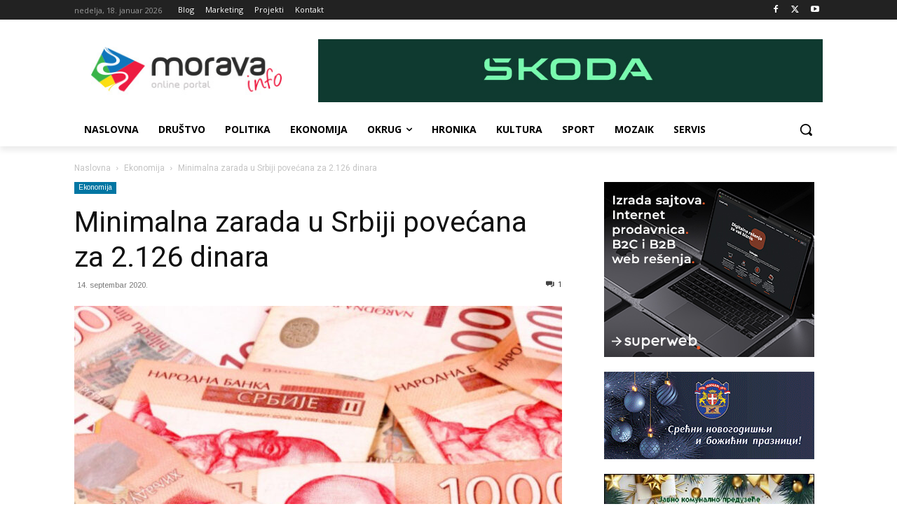

--- FILE ---
content_type: text/html; charset=UTF-8
request_url: https://moravainfo.rs/wp-admin/admin-ajax.php?td_theme_name=Newspaper&v=12.6.7
body_size: -216
content:
{"54914":296}